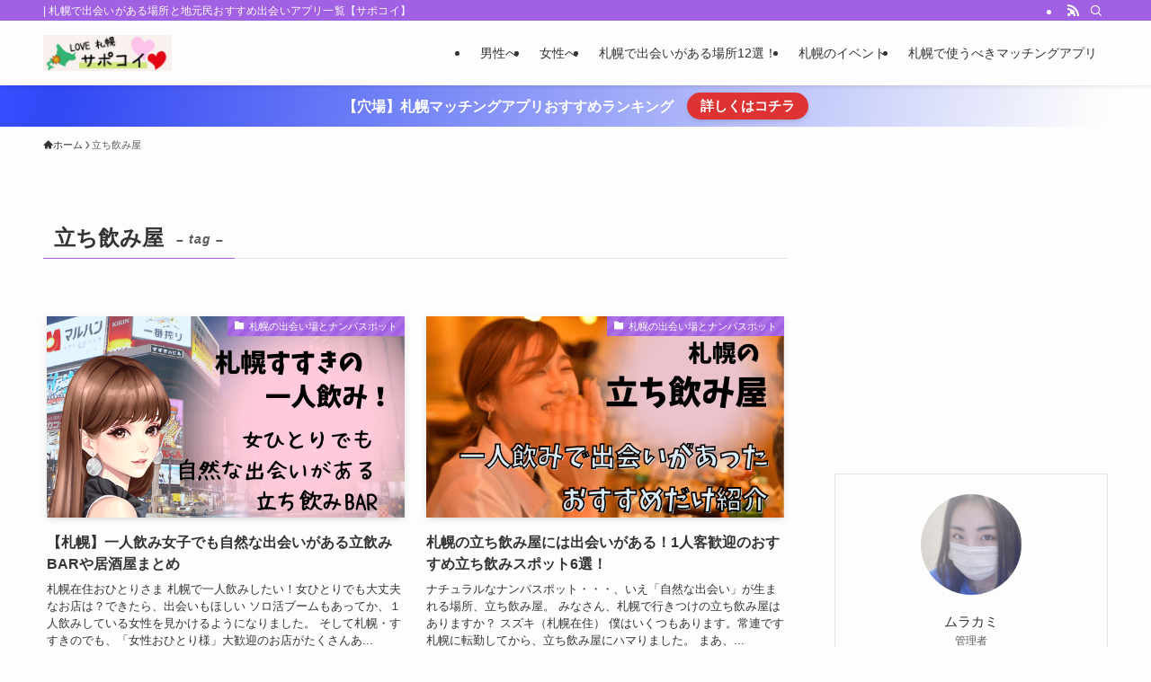

--- FILE ---
content_type: text/html; charset=utf-8
request_url: https://www.google.com/recaptcha/api2/aframe
body_size: 265
content:
<!DOCTYPE HTML><html><head><meta http-equiv="content-type" content="text/html; charset=UTF-8"></head><body><script nonce="emDpoH_MmWXsnaFGE5tIew">/** Anti-fraud and anti-abuse applications only. See google.com/recaptcha */ try{var clients={'sodar':'https://pagead2.googlesyndication.com/pagead/sodar?'};window.addEventListener("message",function(a){try{if(a.source===window.parent){var b=JSON.parse(a.data);var c=clients[b['id']];if(c){var d=document.createElement('img');d.src=c+b['params']+'&rc='+(localStorage.getItem("rc::a")?sessionStorage.getItem("rc::b"):"");window.document.body.appendChild(d);sessionStorage.setItem("rc::e",parseInt(sessionStorage.getItem("rc::e")||0)+1);localStorage.setItem("rc::h",'1768954507141');}}}catch(b){}});window.parent.postMessage("_grecaptcha_ready", "*");}catch(b){}</script></body></html>

--- FILE ---
content_type: text/javascript
request_url: https://accaii.com/init
body_size: 161
content:
typeof window.accaii.init==='function'?window.accaii.init('6d6d79e778df8406'):0;

--- FILE ---
content_type: text/javascript; charset=utf-8
request_url: https://accaii.com/sapporodkn/script?ck1=0&xno=6d6d79e778df8406&tz=0&scr=1280.720.24&inw=1280&dpr=1&ori=0&tch=0&geo=1&nav=Mozilla%2F5.0%20(Macintosh%3B%20Intel%20Mac%20OS%20X%2010_15_7)%20AppleWebKit%2F537.36%20(KHTML%2C%20like%20Gecko)%20Chrome%2F131.0.0.0%20Safari%2F537.36%3B%20ClaudeBot%2F1.0%3B%20%2Bclaudebot%40anthropic.com)&url=https%3A%2F%2Fwww.din-hkd.jp%2Ftag%2F%25E7%25AB%258B%25E3%2581%25A1%25E9%25A3%25B2%25E3%2581%25BF%25E5%25B1%258B&ttl=%E7%AB%8B%E3%81%A1%E9%A3%B2%E3%81%BF%E5%B1%8B%20%7C%20%E6%9C%AD%E5%B9%8C%E3%81%A7%E5%87%BA%E4%BC%9A%E3%81%84%E3%81%8C%E3%81%82%E3%82%8B%E5%A0%B4%E6%89%80%E3%81%A8%E5%9C%B0%E5%85%83%E6%B0%91%E3%81%8A%E3%81%99%E3%81%99%E3%82%81%E5%87%BA%E4%BC%9A%E3%81%84%E3%82%A2%E3%83%97%E3%83%AA%E4%B8%80%E8%A6%A7%E3%80%90%E3%82%B5%E3%83%9D%E3%82%B3%E3%82%A4%E3%80%91&if=0&ct=0&wd=0&mile=&ref=&now=1768954506364
body_size: 186
content:
window.accaii.save('fd969664ac47464e.691e6894.69701a8a.0.a.a.0','din-hkd.jp');
window.accaii.ready(true);